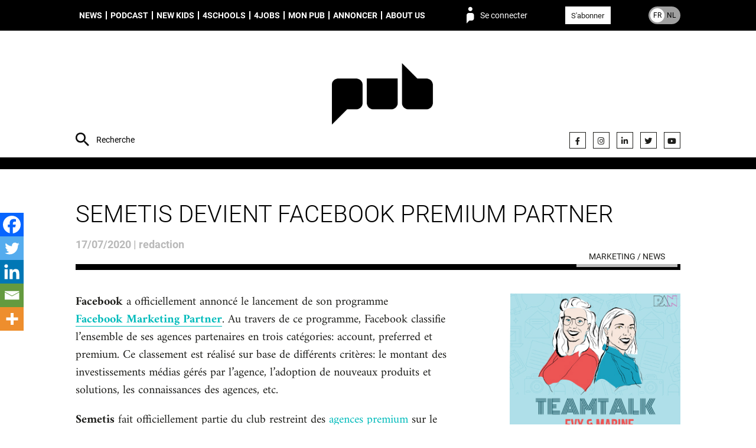

--- FILE ---
content_type: text/html; charset=UTF-8
request_url: https://pub.be/fr/semetis-devient-facebook-premium-partner/
body_size: 12345
content:
<!DOCTYPE html><html lang="fr_FR"><head><meta charset="UTF-8"><meta name="description" content="People unified around brands"><meta http-equiv="Content-Type" content="text/html; charset=UTF-8"><meta http-equiv="X-UA-Compatible" content="IE=edge"><meta name="viewport" content="width=device-width, initial-scale=1.0"><meta name='robots' content='index, follow, max-image-preview:large, max-snippet:-1, max-video-preview:-1' />
<link rel="alternate" href="https://pub.be/fr/semetis-devient-facebook-premium-partner/" hreflang="fr" />
<link rel="alternate" href="https://pub.be/nl/semetis-wordt-facebook-premium-partner/" hreflang="nl" />

	
	<style type='text/css'></style><link type="text/css" media="all" href="https://pub.be/wp-content/cache/wmac/css/wmac_a4e9a8a7dfea21a9179d4c6bddf65051.css" rel="stylesheet" /><link type="text/css" media="only screen and (max-width: 768px)" href="https://pub.be/wp-content/cache/wmac/css/wmac_061df565f5739880287c4a2219415407.css" rel="stylesheet" /><title>Semetis devient Facebook Premium Partner - PUB</title>
	<link rel="canonical" href="https://pub.be/fr/semetis-devient-facebook-premium-partner/" />
	<meta property="og:locale" content="fr_FR" />
	<meta property="og:locale:alternate" content="nl_NL" />
	<meta property="og:type" content="article" />
	<meta property="og:title" content="Semetis devient Facebook Premium Partner - PUB" />
	<meta property="og:description" content="Facebook a officiellement annoncé le lancement de son programme Facebook Marketing Partner. Au [&hellip;]" />
	<meta property="og:url" content="https://pub.be/fr/semetis-devient-facebook-premium-partner/" />
	<meta property="og:site_name" content="PUB" />
	<meta property="article:published_time" content="2020-07-17T02:45:01+00:00" />
	<meta property="article:modified_time" content="2020-07-17T08:41:35+00:00" />
	<meta property="og:image" content="https://s3.eu-west-3.amazonaws.com/pub.be/2020/06/18/marketing.jpg" />
	<meta property="og:image:width" content="5472" />
	<meta property="og:image:height" content="3648" />
	<meta property="og:image:type" content="image/jpeg" />
	<meta name="author" content="redaction" />
	<meta name="twitter:card" content="summary_large_image" />
	<meta name="twitter:label1" content="Écrit par" />
	<meta name="twitter:data1" content="redaction" />
	<meta name="twitter:label2" content="Durée de lecture estimée" />
	<meta name="twitter:data2" content="1 minute" />
	<script type="application/ld+json" class="yoast-schema-graph">{"@context":"https://schema.org","@graph":[{"@type":"Article","@id":"https://pub.be/fr/semetis-devient-facebook-premium-partner/#article","isPartOf":{"@id":"https://pub.be/fr/semetis-devient-facebook-premium-partner/"},"author":{"name":"redaction","@id":"https://pub.be/fr/#/schema/person/1d4747ca4b6c91904cb36885b11651c8"},"headline":"Semetis devient Facebook Premium Partner","datePublished":"2020-07-17T02:45:01+00:00","dateModified":"2020-07-17T08:41:35+00:00","mainEntityOfPage":{"@id":"https://pub.be/fr/semetis-devient-facebook-premium-partner/"},"wordCount":256,"keywords":["marketing"],"articleSection":["Marketing","News"],"inLanguage":"fr-FR"},{"@type":"WebPage","@id":"https://pub.be/fr/semetis-devient-facebook-premium-partner/","url":"https://pub.be/fr/semetis-devient-facebook-premium-partner/","name":"Semetis devient Facebook Premium Partner - PUB","isPartOf":{"@id":"https://pub.be/fr/#website"},"datePublished":"2020-07-17T02:45:01+00:00","dateModified":"2020-07-17T08:41:35+00:00","author":{"@id":"https://pub.be/fr/#/schema/person/1d4747ca4b6c91904cb36885b11651c8"},"breadcrumb":{"@id":"https://pub.be/fr/semetis-devient-facebook-premium-partner/#breadcrumb"},"inLanguage":"fr-FR","potentialAction":[{"@type":"ReadAction","target":["https://pub.be/fr/semetis-devient-facebook-premium-partner/"]}]},{"@type":"BreadcrumbList","@id":"https://pub.be/fr/semetis-devient-facebook-premium-partner/#breadcrumb","itemListElement":[{"@type":"ListItem","position":1,"name":"Home","item":"https://pub.be/fr/"},{"@type":"ListItem","position":2,"name":"Semetis devient Facebook Premium Partner"}]},{"@type":"WebSite","@id":"https://pub.be/fr/#website","url":"https://pub.be/fr/","name":"PUB","description":"People unified around brands","potentialAction":[{"@type":"SearchAction","target":{"@type":"EntryPoint","urlTemplate":"https://pub.be/fr/?s={search_term_string}"},"query-input":{"@type":"PropertyValueSpecification","valueRequired":true,"valueName":"search_term_string"}}],"inLanguage":"fr-FR"},{"@type":"Person","@id":"https://pub.be/fr/#/schema/person/1d4747ca4b6c91904cb36885b11651c8","name":"redaction","url":"https://pub.be"}]}</script>
	


<link rel="alternate" type="application/rss+xml" title="PUB &raquo; Flux" href="https://pub.be/fr/feed/" />
<style id='wp-img-auto-sizes-contain-inline-css' type='text/css'>
img:is([sizes=auto i],[sizes^="auto," i]){contain-intrinsic-size:3000px 1500px}
/*# sourceURL=wp-img-auto-sizes-contain-inline-css */
</style>
<style id='classic-theme-styles-inline-css' type='text/css'>
/*! This file is auto-generated */
.wp-block-button__link{color:#fff;background-color:#32373c;border-radius:9999px;box-shadow:none;text-decoration:none;padding:calc(.667em + 2px) calc(1.333em + 2px);font-size:1.125em}.wp-block-file__button{background:#32373c;color:#fff;text-decoration:none}
/*# sourceURL=/wp-includes/css/classic-themes.min.css */
</style>







<style id='woocommerce-inline-inline-css' type='text/css'>
.woocommerce form .form-row .required { visibility: visible; }
/*# sourceURL=woocommerce-inline-inline-css */
</style>



<style id='heateor_sss_frontend_css-inline-css' type='text/css'>
.heateor_sss_button_instagram span.heateor_sss_svg,a.heateor_sss_instagram span.heateor_sss_svg{background:radial-gradient(circle at 30% 107%,#fdf497 0,#fdf497 5%,#fd5949 45%,#d6249f 60%,#285aeb 90%)}.heateor_sss_horizontal_sharing .heateor_sss_svg,.heateor_sss_standard_follow_icons_container .heateor_sss_svg{color:#fff;border-width:0px;border-style:solid;border-color:transparent}.heateor_sss_horizontal_sharing .heateorSssTCBackground{color:#666}.heateor_sss_horizontal_sharing span.heateor_sss_svg:hover,.heateor_sss_standard_follow_icons_container span.heateor_sss_svg:hover{border-color:transparent;}.heateor_sss_vertical_sharing span.heateor_sss_svg,.heateor_sss_floating_follow_icons_container span.heateor_sss_svg{color:#fff;border-width:0px;border-style:solid;border-color:transparent;}.heateor_sss_vertical_sharing .heateorSssTCBackground{color:#666;}.heateor_sss_vertical_sharing span.heateor_sss_svg:hover,.heateor_sss_floating_follow_icons_container span.heateor_sss_svg:hover{border-color:transparent;}@media screen and (max-width:783px) {.heateor_sss_vertical_sharing{display:none!important}}div.heateor_sss_mobile_footer{display:none;}@media screen and (max-width:783px){div.heateor_sss_bottom_sharing .heateorSssTCBackground{background-color:white}div.heateor_sss_bottom_sharing{width:100%!important;left:0!important;}div.heateor_sss_bottom_sharing a{width:20% !important;}div.heateor_sss_bottom_sharing .heateor_sss_svg{width: 100% !important;}div.heateor_sss_bottom_sharing div.heateorSssTotalShareCount{font-size:1em!important;line-height:28px!important}div.heateor_sss_bottom_sharing div.heateorSssTotalShareText{font-size:.7em!important;line-height:0px!important}div.heateor_sss_mobile_footer{display:block;height:40px;}.heateor_sss_bottom_sharing{padding:0!important;display:block!important;width:auto!important;bottom:-2px!important;top: auto!important;}.heateor_sss_bottom_sharing .heateor_sss_square_count{line-height:inherit;}.heateor_sss_bottom_sharing .heateorSssSharingArrow{display:none;}.heateor_sss_bottom_sharing .heateorSssTCBackground{margin-right:1.1em!important}}div.heateorSssSharingArrow{display:none}
/*# sourceURL=heateor_sss_frontend_css-inline-css */
</style>
<script type="text/javascript" src="https://pub.be/wp-content/plugins/hungryminds-cookies/tarteaucitron.js?ver=1590568171" id="hmcookies__js-js"></script>
<script type="text/javascript" id="hmcookies__js-js-after">
/* <![CDATA[ */
    tarteaucitron.init({
            /* Automatically open the panel with the hashtag */
            "hashtag": "#cookies-management",

            /* Cookie name */
            "cookieName": "cookie-notice",

            /* disabling the auto consent feature on navigation? */
            "highPrivacy": 1,

            /* display the "Accept all" call-to-action */
            "AcceptAllCta": true,

            /* the big banner should be on "top" or "bottom"? */
            "orientation": "top",

            /* Display a message if an adblocker is detected */
            "adblocker": false,

            /* show the small banner on bottom right? */
            "showAlertSmall": false,

            /* Display the list of cookies installed ? */
            "cookieslist": true,

            /* remove the credit link? */
            "removeCredit": true,

            /* disable the "more info" link to https://opt-out.ferank.eu/fr/service/.. */
            "moreInfoLink": false,

            /* Deny everything if DNT is on */
            "handleBrowserDNTRequest": false,

            /* Add a link to the private policy page defined in WordPress */
            "privacyUrl": "https://pub.be/fr/politique-de-confidentialite/"

            //"cookieDomain": ".example.com" /* Domain name on which the cookie for the subdomains will be placed * /
        });

        /* supported: fr, en, de, es, it, pt, pl, ru */
        var tarteaucitronForceLanguage = document.documentElement.lang.substr(0, 2);
//# sourceURL=hmcookies__js-js-after
/* ]]> */
</script>
<script type="text/javascript" src="https://pub.be/wp-includes/js/jquery/jquery.js" id="jquery-js"></script>
<script type="text/javascript" src="https://pub.be/wp-content/plugins/woocommerce/assets/js/jquery-blockui/jquery.blockUI.min.js?ver=2.7.0-wc.10.4.3" id="wc-jquery-blockui-js" defer="defer" data-wp-strategy="defer"></script>
<script type="text/javascript" src="https://pub.be/wp-content/plugins/woocommerce/assets/js/js-cookie/js.cookie.min.js?ver=2.1.4-wc.10.4.3" id="wc-js-cookie-js" defer="defer" data-wp-strategy="defer"></script>
<script type="text/javascript" id="woocommerce-js-extra">
/* <![CDATA[ */
var woocommerce_params = {"ajax_url":"/wp-admin/admin-ajax.php","wc_ajax_url":"/fr/?wc-ajax=%%endpoint%%","i18n_password_show":"Afficher le mot de passe","i18n_password_hide":"Masquer le mot de passe"};
//# sourceURL=woocommerce-js-extra
/* ]]> */
</script>
<script type="text/javascript" src="https://pub.be/wp-content/plugins/woocommerce/assets/js/frontend/woocommerce.min.js?ver=10.4.3" id="woocommerce-js" defer="defer" data-wp-strategy="defer"></script>
<script>     
	(function (c, s, q, u, a, r, e) {         
		c.hj=c.hj||function(){(c.hj.q=c.hj.q||[]).push(arguments)};         
		c._hjSettings = { hjid: a };         
		r = s.getElementsByTagName('head')[0];         
		e = s.createElement('script');         
		e.async = true;         
		e.src = q + c._hjSettings.hjid + u;         
		r.appendChild(e);     
	})(window, document, 'https://static.hj.contentsquare.net/c/csq-', '.js', 5348793); 
</script>

<script type="text/javascript">
(function(){
  function loadOwnpageScript(e){var t="https://script.ownpage.fr/v1/",a=document.createElement("script"),n=document.getElementsByTagName("script")[0];a.type="text/javascript",a.defer=1,a.async=1,a.src=t+"ownpage.js",a.onload=e,a.readyState?a.onreadystatechange=function(){("loaded"==a.readyState||"complete"==a.readyState)&&(a.onreadystatechange=null,e&&"function"==typeof e&&e())}:a.onload=function(){e&&"function"==typeof e&&e()},n.parentNode.insertBefore(a,n)}

  loadOwnpageScript(function () {
     var USER_ID = ""; // TODO: set to known user ID (if logged in) or leave empty
     Ownpage.trackPage("fc9aca4840464469a87a9a077bced06f", USER_ID);
  });
})();
</script>
	<noscript><style>.woocommerce-product-gallery{ opacity: 1 !important; }</style></noscript>
	<link rel="icon" href="https://s3.eu-west-3.amazonaws.com/pub.be/2019/07/cropped-favicon-32x32.png" sizes="32x32" />
<link rel="icon" href="https://s3.eu-west-3.amazonaws.com/pub.be/2019/07/cropped-favicon-192x192.png" sizes="192x192" />
<link rel="apple-touch-icon" href="https://s3.eu-west-3.amazonaws.com/pub.be/2019/07/cropped-favicon-180x180.png" />
<meta name="msapplication-TileImage" content="https://s3.eu-west-3.amazonaws.com/pub.be/2019/07/cropped-favicon-270x270.png" />
<style id="sccss">.monbouton{
	text-decoration:none !important;
}</style>
<script async src="https://www.googletagmanager.com/gtag/js?id=G-M6V3P4F946"></script>
    <script>
    window.dataLayer = window.dataLayer || [];
    function gtag(){dataLayer.push(arguments);}
    gtag('js', new Date());
    gtag('config', 'G-M6V3P4F946');
</script>
<style id='global-styles-inline-css' type='text/css'>
:root{--wp--preset--aspect-ratio--square: 1;--wp--preset--aspect-ratio--4-3: 4/3;--wp--preset--aspect-ratio--3-4: 3/4;--wp--preset--aspect-ratio--3-2: 3/2;--wp--preset--aspect-ratio--2-3: 2/3;--wp--preset--aspect-ratio--16-9: 16/9;--wp--preset--aspect-ratio--9-16: 9/16;--wp--preset--color--black: #000000;--wp--preset--color--cyan-bluish-gray: #abb8c3;--wp--preset--color--white: #ffffff;--wp--preset--color--pale-pink: #f78da7;--wp--preset--color--vivid-red: #cf2e2e;--wp--preset--color--luminous-vivid-orange: #ff6900;--wp--preset--color--luminous-vivid-amber: #fcb900;--wp--preset--color--light-green-cyan: #7bdcb5;--wp--preset--color--vivid-green-cyan: #00d084;--wp--preset--color--pale-cyan-blue: #8ed1fc;--wp--preset--color--vivid-cyan-blue: #0693e3;--wp--preset--color--vivid-purple: #9b51e0;--wp--preset--gradient--vivid-cyan-blue-to-vivid-purple: linear-gradient(135deg,rgb(6,147,227) 0%,rgb(155,81,224) 100%);--wp--preset--gradient--light-green-cyan-to-vivid-green-cyan: linear-gradient(135deg,rgb(122,220,180) 0%,rgb(0,208,130) 100%);--wp--preset--gradient--luminous-vivid-amber-to-luminous-vivid-orange: linear-gradient(135deg,rgb(252,185,0) 0%,rgb(255,105,0) 100%);--wp--preset--gradient--luminous-vivid-orange-to-vivid-red: linear-gradient(135deg,rgb(255,105,0) 0%,rgb(207,46,46) 100%);--wp--preset--gradient--very-light-gray-to-cyan-bluish-gray: linear-gradient(135deg,rgb(238,238,238) 0%,rgb(169,184,195) 100%);--wp--preset--gradient--cool-to-warm-spectrum: linear-gradient(135deg,rgb(74,234,220) 0%,rgb(151,120,209) 20%,rgb(207,42,186) 40%,rgb(238,44,130) 60%,rgb(251,105,98) 80%,rgb(254,248,76) 100%);--wp--preset--gradient--blush-light-purple: linear-gradient(135deg,rgb(255,206,236) 0%,rgb(152,150,240) 100%);--wp--preset--gradient--blush-bordeaux: linear-gradient(135deg,rgb(254,205,165) 0%,rgb(254,45,45) 50%,rgb(107,0,62) 100%);--wp--preset--gradient--luminous-dusk: linear-gradient(135deg,rgb(255,203,112) 0%,rgb(199,81,192) 50%,rgb(65,88,208) 100%);--wp--preset--gradient--pale-ocean: linear-gradient(135deg,rgb(255,245,203) 0%,rgb(182,227,212) 50%,rgb(51,167,181) 100%);--wp--preset--gradient--electric-grass: linear-gradient(135deg,rgb(202,248,128) 0%,rgb(113,206,126) 100%);--wp--preset--gradient--midnight: linear-gradient(135deg,rgb(2,3,129) 0%,rgb(40,116,252) 100%);--wp--preset--font-size--small: 13px;--wp--preset--font-size--medium: 20px;--wp--preset--font-size--large: 36px;--wp--preset--font-size--x-large: 42px;--wp--preset--spacing--20: 0.44rem;--wp--preset--spacing--30: 0.67rem;--wp--preset--spacing--40: 1rem;--wp--preset--spacing--50: 1.5rem;--wp--preset--spacing--60: 2.25rem;--wp--preset--spacing--70: 3.38rem;--wp--preset--spacing--80: 5.06rem;--wp--preset--shadow--natural: 6px 6px 9px rgba(0, 0, 0, 0.2);--wp--preset--shadow--deep: 12px 12px 50px rgba(0, 0, 0, 0.4);--wp--preset--shadow--sharp: 6px 6px 0px rgba(0, 0, 0, 0.2);--wp--preset--shadow--outlined: 6px 6px 0px -3px rgb(255, 255, 255), 6px 6px rgb(0, 0, 0);--wp--preset--shadow--crisp: 6px 6px 0px rgb(0, 0, 0);}:where(.is-layout-flex){gap: 0.5em;}:where(.is-layout-grid){gap: 0.5em;}body .is-layout-flex{display: flex;}.is-layout-flex{flex-wrap: wrap;align-items: center;}.is-layout-flex > :is(*, div){margin: 0;}body .is-layout-grid{display: grid;}.is-layout-grid > :is(*, div){margin: 0;}:where(.wp-block-columns.is-layout-flex){gap: 2em;}:where(.wp-block-columns.is-layout-grid){gap: 2em;}:where(.wp-block-post-template.is-layout-flex){gap: 1.25em;}:where(.wp-block-post-template.is-layout-grid){gap: 1.25em;}.has-black-color{color: var(--wp--preset--color--black) !important;}.has-cyan-bluish-gray-color{color: var(--wp--preset--color--cyan-bluish-gray) !important;}.has-white-color{color: var(--wp--preset--color--white) !important;}.has-pale-pink-color{color: var(--wp--preset--color--pale-pink) !important;}.has-vivid-red-color{color: var(--wp--preset--color--vivid-red) !important;}.has-luminous-vivid-orange-color{color: var(--wp--preset--color--luminous-vivid-orange) !important;}.has-luminous-vivid-amber-color{color: var(--wp--preset--color--luminous-vivid-amber) !important;}.has-light-green-cyan-color{color: var(--wp--preset--color--light-green-cyan) !important;}.has-vivid-green-cyan-color{color: var(--wp--preset--color--vivid-green-cyan) !important;}.has-pale-cyan-blue-color{color: var(--wp--preset--color--pale-cyan-blue) !important;}.has-vivid-cyan-blue-color{color: var(--wp--preset--color--vivid-cyan-blue) !important;}.has-vivid-purple-color{color: var(--wp--preset--color--vivid-purple) !important;}.has-black-background-color{background-color: var(--wp--preset--color--black) !important;}.has-cyan-bluish-gray-background-color{background-color: var(--wp--preset--color--cyan-bluish-gray) !important;}.has-white-background-color{background-color: var(--wp--preset--color--white) !important;}.has-pale-pink-background-color{background-color: var(--wp--preset--color--pale-pink) !important;}.has-vivid-red-background-color{background-color: var(--wp--preset--color--vivid-red) !important;}.has-luminous-vivid-orange-background-color{background-color: var(--wp--preset--color--luminous-vivid-orange) !important;}.has-luminous-vivid-amber-background-color{background-color: var(--wp--preset--color--luminous-vivid-amber) !important;}.has-light-green-cyan-background-color{background-color: var(--wp--preset--color--light-green-cyan) !important;}.has-vivid-green-cyan-background-color{background-color: var(--wp--preset--color--vivid-green-cyan) !important;}.has-pale-cyan-blue-background-color{background-color: var(--wp--preset--color--pale-cyan-blue) !important;}.has-vivid-cyan-blue-background-color{background-color: var(--wp--preset--color--vivid-cyan-blue) !important;}.has-vivid-purple-background-color{background-color: var(--wp--preset--color--vivid-purple) !important;}.has-black-border-color{border-color: var(--wp--preset--color--black) !important;}.has-cyan-bluish-gray-border-color{border-color: var(--wp--preset--color--cyan-bluish-gray) !important;}.has-white-border-color{border-color: var(--wp--preset--color--white) !important;}.has-pale-pink-border-color{border-color: var(--wp--preset--color--pale-pink) !important;}.has-vivid-red-border-color{border-color: var(--wp--preset--color--vivid-red) !important;}.has-luminous-vivid-orange-border-color{border-color: var(--wp--preset--color--luminous-vivid-orange) !important;}.has-luminous-vivid-amber-border-color{border-color: var(--wp--preset--color--luminous-vivid-amber) !important;}.has-light-green-cyan-border-color{border-color: var(--wp--preset--color--light-green-cyan) !important;}.has-vivid-green-cyan-border-color{border-color: var(--wp--preset--color--vivid-green-cyan) !important;}.has-pale-cyan-blue-border-color{border-color: var(--wp--preset--color--pale-cyan-blue) !important;}.has-vivid-cyan-blue-border-color{border-color: var(--wp--preset--color--vivid-cyan-blue) !important;}.has-vivid-purple-border-color{border-color: var(--wp--preset--color--vivid-purple) !important;}.has-vivid-cyan-blue-to-vivid-purple-gradient-background{background: var(--wp--preset--gradient--vivid-cyan-blue-to-vivid-purple) !important;}.has-light-green-cyan-to-vivid-green-cyan-gradient-background{background: var(--wp--preset--gradient--light-green-cyan-to-vivid-green-cyan) !important;}.has-luminous-vivid-amber-to-luminous-vivid-orange-gradient-background{background: var(--wp--preset--gradient--luminous-vivid-amber-to-luminous-vivid-orange) !important;}.has-luminous-vivid-orange-to-vivid-red-gradient-background{background: var(--wp--preset--gradient--luminous-vivid-orange-to-vivid-red) !important;}.has-very-light-gray-to-cyan-bluish-gray-gradient-background{background: var(--wp--preset--gradient--very-light-gray-to-cyan-bluish-gray) !important;}.has-cool-to-warm-spectrum-gradient-background{background: var(--wp--preset--gradient--cool-to-warm-spectrum) !important;}.has-blush-light-purple-gradient-background{background: var(--wp--preset--gradient--blush-light-purple) !important;}.has-blush-bordeaux-gradient-background{background: var(--wp--preset--gradient--blush-bordeaux) !important;}.has-luminous-dusk-gradient-background{background: var(--wp--preset--gradient--luminous-dusk) !important;}.has-pale-ocean-gradient-background{background: var(--wp--preset--gradient--pale-ocean) !important;}.has-electric-grass-gradient-background{background: var(--wp--preset--gradient--electric-grass) !important;}.has-midnight-gradient-background{background: var(--wp--preset--gradient--midnight) !important;}.has-small-font-size{font-size: var(--wp--preset--font-size--small) !important;}.has-medium-font-size{font-size: var(--wp--preset--font-size--medium) !important;}.has-large-font-size{font-size: var(--wp--preset--font-size--large) !important;}.has-x-large-font-size{font-size: var(--wp--preset--font-size--x-large) !important;}
/*# sourceURL=global-styles-inline-css */
</style>

<link rel='stylesheet' id='font-awesome-css' href='https://use.fontawesome.com/releases/v5.15.4/css/all.css?ver=7578c50c403dd5f3113eee8506ab0011' type='text/css' media='all' />
</head><body class="wp-singular post-template-default single single-post postid-225341 single-format-standard wp-theme-syltaen theme-syltaen woocommerce-no-js is-unlogged" style=""><div class="site"><nav class="site-menu" role="navigation"><div class="container"><ul class="menu site-menu__menu"><li class="menu__item menu__item--type-taxonomy menu__item--object-category current-post-ancestor current-menu-parent current-post-parent menu__item--232"><a class="menu__link " href="https://pub.be/fr/articles/?cat=news-fr">News</a></li>
<li class="menu__item menu__item--type-taxonomy menu__item--object-category menu__item--274612"><a class="menu__link " href="https://pub.be/fr/articles/?cat=podcast-fr">Podcast</a></li>
<li class="menu__item menu__item--type-taxonomy menu__item--object-category menu__item--301766"><a class="menu__link " href="https://pub.be/fr/articles/?cat=new-kids-in-town-fr">New Kids</a></li>
<li class="menu__item menu__item--type-post_type menu__item--object-page menu__item--309032"><a class="menu__link " href="https://pub.be/fr/4schools-fr/">4schools</a></li>
<li class="menu__item menu__item--type-post_type menu__item--object-page menu__item--246"><a class="menu__link " href="https://pub.be/fr/jobs/">4Jobs</a></li>
<li class="menu__item menu__item--type-post_type menu__item--object-page menu__item--has-children menu__item--519"><a class="menu__link " href="https://pub.be/fr/mon-pub/">Mon PUB</a>
<ul class="menu__sub">
	<li class="menu__item menu__item--type-custom menu__item--object-custom menu__item--380470"><a class="menu__link " href="https://airpub.be/fr/index.html"><span style="color:#dea494;">AirPub</span></a></li>
</ul>
</li>
<li class="menu__item menu__item--type-post_type menu__item--object-page menu__item--245"><a class="menu__link " href="https://pub.be/fr/annoncer/">Annoncer</a></li>
<li class="menu__item menu__item--type-post_type menu__item--object-page menu__item--has-children menu__item--247"><a class="menu__link " href="https://pub.be/fr/about-pub/">About us</a>
<ul class="menu__sub">
	<li class="menu__item menu__item--type-post_type menu__item--object-page menu__item--248"><a class="menu__link " href="https://pub.be/fr/contact/">Contact</a></li>
</ul>
</li>
</ul><span class="site-menu__login" data-action="login">Se connecter</span><div class="site-menu__subscribe"><a class="button button--white color-text color-hover-white" href="https://pub.be/abonnement/">S'abonner</a></div><a class="site-menu__lang site-menu__lang--fr" href="https://pub.be/nl/semetis-wordt-facebook-premium-partner/"><span class="site-menu__lang__item site-menu__lang__item--fr">FR</span><span class="site-menu__lang__item site-menu__lang__item--nl">NL</span></a><form class="site-menu__search" action="https://pub.be"><input class="site-menu__search__input site-header__search__input" name="s" type="text" placeholder="Recherche" value="" required="required"></form></div></nav><header class="site-header"><div class="container"><form class="site-header__search" action="https://pub.be"><input class="site-header__search__input" name="s" type="text" placeholder="Recherche" value="" required="required"></form><div class="site-header__brand"><a class="site-header__brand__logo" href="https://pub.be/fr" rel="home" title="PUB" style="background-image: url(https://s3.eu-west-3.amazonaws.com/pub.be/2023/11/27/logo-header-PUB.png)"><img width="300" height="300" src="https://s3.eu-west-3.amazonaws.com/pub.be/2023/11/27/logo-header-PUB.png" class="attachment-full size-full" alt="" decoding="async" loading="lazy" srcset="https://s3.eu-west-3.amazonaws.com/pub.be/2023/11/27/logo-header-PUB-150x150.png 150w, https://s3.eu-west-3.amazonaws.com/pub.be/2023/11/27/logo-header-PUB-100x100.png 100w, https://s3.eu-west-3.amazonaws.com/pub.be/2023/11/27/logo-header-PUB.png 300w" sizes="auto, (max-width: 300px) 100vw, 300px" /></a><form class="site-header__brand__login loginform" method="post" action="https://pub.be/wp-login.php"><div class="loginform__row"><fieldset class="loginform__fields"><input class="loginform__field" type="text" name="log" required="required" placeholder="LOGIN"><input class="loginform__field" type="password" name="pwd" required="required" placeholder="MOT DE PASSE"></fieldset><input class="loginform__submit" type="submit" name="wp-submit" value="Ok!"><input type="hidden" name="redirect_to" value="https://pub.be/fr/semetis-devient-facebook-premium-partner/"><input type="hidden" name="rememberme" id="rememberme" value="forever"></div><div class="loginform__row loginform__actions"><a class="link loginform__action" href="https://pub.be/fr/mon-compte/lost-password/">Mot de passe oublié ?</a><a class="link loginform__action" href="https://pub.be/abonnement/">Pas encore abonné ?</a></div></form></div><ul class="site-header__social social social--header"><li class="social__item"><a class="social__link" href="https://www.facebook.com/PUB.Belgium" target="_blank" title="Facebook"><i class="fab fa-facebook-f" aria-hidden="true"></i></a></li><li class="social__item"><a class="social__link" href="https://www.instagram.com/pubmagazine/" target="_blank" title="Instagram"><i class="fab fa-instagram" aria-hidden="true"></i></a></li><li class="social__item"><a class="social__link" href="https://www.linkedin.com/company/10829206/" target="" title=""><i class="fab fa-linkedin-in" aria-hidden="true"></i></a></li><li class="social__item"><a class="social__link" href="https://twitter.com/pubfr" target="_blank" title="Twitter"><i class="fab fa-twitter" aria-hidden="true"></i></a></li><li class="social__item"><a class="social__link" href="https://www.youtube.com/channel/UC_yIPIElbfj8g-9rWVIE3lw" target="_blank" title="YouTube"><i class="fab fa-youtube" aria-hidden="true"></i></a></li></ul></div></header><main class="site-main" role="main"><section class="site-section ms-padding-top ms-padding-bottom bg-white"><div class="container"><h1 class="single__title">Semetis devient Facebook Premium Partner</h1><time class="single__date">17/07/2020&nbsp;|&nbsp;redaction</time><div class="single__thumb"><p class="single__thumb__tags">Marketing / News</p></div></div><div class="container"><div class="row  flex-row--responsive-sm flex-row--spacing-ms"><div class="gr" style="flex: 7;"><div class="single__content font-serif-regular"><p><strong>Facebook</strong> a officiellement annoncé le lancement de son programme <a target='_blank' href="https://www.facebook.com/fmp/agencies"><strong>Facebook Marketing Partner</strong></a>. Au travers de ce programme, Facebook classifie l’ensemble de ses agences partenaires en trois catégories: account, preferred et premium. Ce classement est réalisé sur base de différents critères: le montant des investissements médias gérés par l’agence, l’adoption de nouveaux produits et solutions, les connaissances des agences, etc. </p>
<p><strong>Semetis</strong> fait officiellement partie du club restreint des <a target='_blank' href="https://www.facebook.com/business/partner-directory/details?id=746879186068184">agences premium</a> sur le marché Benelux : "<em>C’est une excellente nouvelle et une très belle reconnaissance pour le travail et les ressources que nous avons investi pour développer notre expertise sur le réseau social. </em><i>Facebook est un acteur clé avec une vision forte. Au fil des années, ils ont été capable de faire continuellement évoluer leurs produits et services. Nous sommes impatients de continuer à développer ce partenariat et des projets forts qui supportent le business de nos clients</i>” comme l’explique <strong>Julien De Visscher,</strong> le Directeur Business de Semetis. </p>
<p>Ce programme est une étape importante pour Facebook qui veut: “<i>accorder une grande importance à leurs partenariats avec les agences et continuons d’investir dans des outils et des ressources afin de les aider à développer votre entreprise. Le programme des partenaires marketing Facebook pour les agences vous offre une assistance avancée, ainsi que des outils et des ressources spécifiques pour vous aider à accélérer la réussite de vos clients sur l’ensemble des plates-formes Facebook.”</i></p>
<p>&nbsp;</p>
<div class='heateor_sss_sharing_container heateor_sss_vertical_sharing heateor_sss_bottom_sharing' style='width:44px;left: -10px;top: 350px;-webkit-box-shadow:none;box-shadow:none;' data-heateor-sss-href='https://pub.be/fr/semetis-devient-facebook-premium-partner/'><div class="heateor_sss_sharing_ul"><a aria-label="Facebook" class="heateor_sss_facebook" href="https://www.facebook.com/sharer/sharer.php?u=https%3A%2F%2Fpub.be%2Ffr%2Fsemetis-devient-facebook-premium-partner%2F" title="Facebook" rel="nofollow noopener" target="_blank" style="font-size:32px!important;box-shadow:none;display:inline-block;vertical-align:middle"><span class="heateor_sss_svg" style="background-color:#0765FE;width:40px;height:40px;margin:0;display:inline-block;opacity:1;float:left;font-size:32px;box-shadow:none;display:inline-block;font-size:16px;padding:0 4px;vertical-align:middle;background-repeat:repeat;overflow:hidden;padding:0;cursor:pointer;box-sizing:content-box"><svg style="display:block;" focusable="false" aria-hidden="true" xmlns="http://www.w3.org/2000/svg" width="100%" height="100%" viewBox="0 0 32 32"><path fill="#fff" d="M28 16c0-6.627-5.373-12-12-12S4 9.373 4 16c0 5.628 3.875 10.35 9.101 11.647v-7.98h-2.474V16H13.1v-1.58c0-4.085 1.849-5.978 5.859-5.978.76 0 2.072.15 2.608.298v3.325c-.283-.03-.775-.045-1.386-.045-1.967 0-2.728.745-2.728 2.683V16h3.92l-.673 3.667h-3.247v8.245C23.395 27.195 28 22.135 28 16Z"></path></svg></span></a><a aria-label="Twitter" class="heateor_sss_button_twitter" href="https://twitter.com/intent/tweet?text=Semetis%20devient%20Facebook%20Premium%20Partner&url=https%3A%2F%2Fpub.be%2Ffr%2Fsemetis-devient-facebook-premium-partner%2F" title="Twitter" rel="nofollow noopener" target="_blank" style="font-size:32px!important;box-shadow:none;display:inline-block;vertical-align:middle"><span class="heateor_sss_svg heateor_sss_s__default heateor_sss_s_twitter" style="background-color:#55acee;width:40px;height:40px;margin:0;display:inline-block;opacity:1;float:left;font-size:32px;box-shadow:none;display:inline-block;font-size:16px;padding:0 4px;vertical-align:middle;background-repeat:repeat;overflow:hidden;padding:0;cursor:pointer;box-sizing:content-box"><svg style="display:block;" focusable="false" aria-hidden="true" xmlns="http://www.w3.org/2000/svg" width="100%" height="100%" viewBox="-4 -4 39 39"><path d="M28 8.557a9.913 9.913 0 0 1-2.828.775 4.93 4.93 0 0 0 2.166-2.725 9.738 9.738 0 0 1-3.13 1.194 4.92 4.92 0 0 0-3.593-1.55 4.924 4.924 0 0 0-4.794 6.049c-4.09-.21-7.72-2.17-10.15-5.15a4.942 4.942 0 0 0-.665 2.477c0 1.71.87 3.214 2.19 4.1a4.968 4.968 0 0 1-2.23-.616v.06c0 2.39 1.7 4.38 3.952 4.83-.414.115-.85.174-1.297.174-.318 0-.626-.03-.928-.086a4.935 4.935 0 0 0 4.6 3.42 9.893 9.893 0 0 1-6.114 2.107c-.398 0-.79-.023-1.175-.068a13.953 13.953 0 0 0 7.55 2.213c9.056 0 14.01-7.507 14.01-14.013 0-.213-.005-.426-.015-.637.96-.695 1.795-1.56 2.455-2.55z" fill="#fff"></path></svg></span></a><a aria-label="Linkedin" class="heateor_sss_button_linkedin" href="https://www.linkedin.com/sharing/share-offsite/?url=https%3A%2F%2Fpub.be%2Ffr%2Fsemetis-devient-facebook-premium-partner%2F" title="Linkedin" rel="nofollow noopener" target="_blank" style="font-size:32px!important;box-shadow:none;display:inline-block;vertical-align:middle"><span class="heateor_sss_svg heateor_sss_s__default heateor_sss_s_linkedin" style="background-color:#0077b5;width:40px;height:40px;margin:0;display:inline-block;opacity:1;float:left;font-size:32px;box-shadow:none;display:inline-block;font-size:16px;padding:0 4px;vertical-align:middle;background-repeat:repeat;overflow:hidden;padding:0;cursor:pointer;box-sizing:content-box"><svg style="display:block;" focusable="false" aria-hidden="true" xmlns="http://www.w3.org/2000/svg" width="100%" height="100%" viewBox="0 0 32 32"><path d="M6.227 12.61h4.19v13.48h-4.19V12.61zm2.095-6.7a2.43 2.43 0 0 1 0 4.86c-1.344 0-2.428-1.09-2.428-2.43s1.084-2.43 2.428-2.43m4.72 6.7h4.02v1.84h.058c.56-1.058 1.927-2.176 3.965-2.176 4.238 0 5.02 2.792 5.02 6.42v7.395h-4.183v-6.56c0-1.564-.03-3.574-2.178-3.574-2.18 0-2.514 1.7-2.514 3.46v6.668h-4.187V12.61z" fill="#fff"></path></svg></span></a><a aria-label="Email" class="heateor_sss_email" href="https://pub.be/fr/semetis-devient-facebook-premium-partner/" onclick="event.preventDefault();window.open('mailto:?subject=' + decodeURIComponent('Semetis%20devient%20Facebook%20Premium%20Partner').replace('&', '%26') + '&body=https%3A%2F%2Fpub.be%2Ffr%2Fsemetis-devient-facebook-premium-partner%2F', '_blank')" title="Email" rel="noopener" style="font-size:32px!important;box-shadow:none;display:inline-block;vertical-align:middle"><span class="heateor_sss_svg" style="background-color:#649a3f;width:40px;height:40px;margin:0;display:inline-block;opacity:1;float:left;font-size:32px;box-shadow:none;display:inline-block;font-size:16px;padding:0 4px;vertical-align:middle;background-repeat:repeat;overflow:hidden;padding:0;cursor:pointer;box-sizing:content-box"><svg style="display:block;" focusable="false" aria-hidden="true" xmlns="http://www.w3.org/2000/svg" width="100%" height="100%" viewBox="-.75 -.5 36 36"><path d="M 5.5 11 h 23 v 1 l -11 6 l -11 -6 v -1 m 0 2 l 11 6 l 11 -6 v 11 h -22 v -11" stroke-width="1" fill="#fff"></path></svg></span></a><a class="heateor_sss_more" aria-label="More" title="More" rel="nofollow noopener" style="font-size: 32px!important;border:0;box-shadow:none;display:inline-block!important;font-size:16px;padding:0 4px;vertical-align: middle;display:inline;" href="https://pub.be/fr/semetis-devient-facebook-premium-partner/" onclick="event.preventDefault()"><span class="heateor_sss_svg" style="background-color:#ee8e2d;width:40px;height:40px;margin:0;display:inline-block!important;opacity:1;float:left;font-size:32px!important;box-shadow:none;display:inline-block;font-size:16px;padding:0 4px;vertical-align:middle;display:inline;background-repeat:repeat;overflow:hidden;padding:0;cursor:pointer;box-sizing:content-box;" onclick="heateorSssMoreSharingPopup(this, 'https://pub.be/fr/semetis-devient-facebook-premium-partner/', 'Semetis%20devient%20Facebook%20Premium%20Partner', '' )"><svg xmlns="http://www.w3.org/2000/svg" xmlns:xlink="http://www.w3.org/1999/xlink" viewBox="-.3 0 32 32" version="1.1" width="100%" height="100%" style="display:block;" xml:space="preserve"><g><path fill="#fff" d="M18 14V8h-4v6H8v4h6v6h4v-6h6v-4h-6z" fill-rule="evenodd"></path></g></svg></span></a></div><div class="heateorSssClear"></div></div></div></div><div class="gr" style="flex: 3;"><div class="adv-space show-md show-sm show-xs" data-id="274597" data-name="Teamtalk FR"><div class="adv-space__wrap"><a href="https://open.spotify.com/playlist/6xNLl6QKzC1rGdbLt9n5by?si=e390a87673724dad" target="_blank"><img width="300" height="250" src="https://s3.eu-west-3.amazonaws.com/pub.be/2021/11/09/IMU-TeamTalk.jpg" class="attachment-full size-full" alt="" decoding="async" loading="lazy" /></a></div></div></div></div></div><div class="container"></div><div class="container"><div class="row  flex-row--responsive-sm flex-row--spacing-xs"><div class="gr" style=""><a class="insert insert--link button__parent bg-primary sm-padding" href="https://pub.be/fr/newsletter-inscription/" target="" title=""><div class="insert__wrap"><div class="insert__content"><div class="flex-row flex-align-center">
<p><img loading="lazy" decoding="async" class="alignnone size-full wp-image-471" src="https://s3.eu-west-3.amazonaws.com/pub.be/2019/08/pubnews.png" alt="" width="91" height="83" /></p>
<div class="sm-padding-left">
<p class="h3 no-margin"><span class="color-white">Ce sujet vous a plu ?</span></p>
<p class="no-margin-bottom xs-margin-top" style="font-size: 22px;"><span class="color-white">Découvrez d’autres articles</span><br />
<span class="color-white">dans notre PUBNews !</span></p>
</div>
</div>
</div></div></a></div><div class="gr" style=""><div class="adv-space show-md show-sm show-xs" data-id="311261" data-name="IMU PUB4school"><div class="adv-space__wrap"><a href="https://pub.us6.list-manage.com/subscribe?u=7ac5f4a7e3116406639434403&amp;id=90e10d7cab" target="_blank"><img width="700" height="583" src="https://s3.eu-west-3.amazonaws.com/pub.be/2024/05/21/01-pub-4schools-banner-carre-rose-avr24.jpg" class="attachment-full size-full" alt="" decoding="async" loading="lazy" srcset="https://s3.eu-west-3.amazonaws.com/pub.be/2024/05/21/01-pub-4schools-banner-carre-rose-avr24-300x250.jpg 300w, https://s3.eu-west-3.amazonaws.com/pub.be/2024/05/21/01-pub-4schools-banner-carre-rose-avr24-600x500.jpg 600w, https://s3.eu-west-3.amazonaws.com/pub.be/2024/05/21/01-pub-4schools-banner-carre-rose-avr24.jpg 700w" sizes="auto, (max-width: 700px) 100vw, 700px" /></a></div></div></div></div></div><div class="container"></div></section><section class="site-section sm-padding-top sm-padding-bottom bg-white"><div class="container"><div class="archive archive--jobs"><nav class="archive__nav"><h2 class="h1 archive__nav__title">Jobs</h2></nav><ul class="archive__list archive__list--preview "><li class="archive__item"><a class="card card--job button__parent" href="https://pub.be/fr/job/digital-advertising-lead-so-buzzy/"><div class="card__visual" style="background-image: url(https://s3.eu-west-3.amazonaws.com/pub.be/2026/01/14/logo-so-buzzy.jpg)"><img width="500" height="500" src="https://s3.eu-west-3.amazonaws.com/pub.be/2026/01/14/logo-so-buzzy.jpg" class="attachment-500x0 size-500x0 wp-post-image" alt="" decoding="async" loading="lazy" srcset="https://s3.eu-west-3.amazonaws.com/pub.be/2026/01/14/1FigjNVt-logo-so-buzzy-300x300.jpg 300w, https://s3.eu-west-3.amazonaws.com/pub.be/2026/01/14/logo-so-buzzy-150x150.jpg 150w, https://s3.eu-west-3.amazonaws.com/pub.be/2026/01/14/logo-so-buzzy-100x100.jpg 100w, https://s3.eu-west-3.amazonaws.com/pub.be/2026/01/14/logo-so-buzzy.jpg 500w" sizes="auto, (max-width: 500px) 100vw, 500px" /></div><div class="card__content"><h3 class="h4 card__title">Digital Advertising Lead - So Buzzy</h3><p class="card__excerpt font-serif-regular">En tant que Digital Advertising Lead chez So Buzzy, vous adoptez un rôle [&hellip;]</p><span class="card__more button button--primary is-reversed">READ MORE</span></div></a></li><li class="archive__item"><a class="card card--job button__parent" href="https://pub.be/fr/job/content-creator-the-crew/"><div class="card__visual" style="background-image: url(https://s3.eu-west-3.amazonaws.com/pub.be/2025/10/15/Logo-TC_rgb-600x600.jpg)"><img width="500" height="500" src="https://s3.eu-west-3.amazonaws.com/pub.be/2025/10/15/Logo-TC_rgb-600x600.jpg" class="attachment-500x0 size-500x0 wp-post-image" alt="" decoding="async" loading="lazy" srcset="https://s3.eu-west-3.amazonaws.com/pub.be/2025/10/15/T6RRrqi4-Logo-TC_rgb-300x300.jpg 300w, https://s3.eu-west-3.amazonaws.com/pub.be/2025/10/15/Logo-TC_rgb-1024x1024.jpg 1024w, https://s3.eu-west-3.amazonaws.com/pub.be/2025/10/15/Logo-TC_rgb-150x150.jpg 150w, https://s3.eu-west-3.amazonaws.com/pub.be/2025/10/15/Logo-TC_rgb-768x768.jpg 768w, https://s3.eu-west-3.amazonaws.com/pub.be/2025/10/15/Logo-TC_rgb-1536x1536.jpg 1536w, https://s3.eu-west-3.amazonaws.com/pub.be/2025/10/15/Logo-TC_rgb-2048x2048.jpg 2048w, https://s3.eu-west-3.amazonaws.com/pub.be/2025/10/15/Logo-TC_rgb-600x600.jpg 600w, https://s3.eu-west-3.amazonaws.com/pub.be/2025/10/15/Logo-TC_rgb-100x100.jpg 100w" sizes="auto, (max-width: 500px) 100vw, 500px" /></div><div class="card__content"><h3 class="h4 card__title">CONTENT CREATOR - THE CREW</h3><p class="card__excerpt font-serif-regular">About The Crew The Crew is a boutique creative agency based in Brussels. [&hellip;]</p><span class="card__more button button--primary is-reversed">READ MORE</span></div></a></li><li class="archive__item"><a class="card card--job button__parent" href="https://pub.be/fr/job/responsable-du-developpement-commercial-et-marketing-h-f-reseau-des-medias-de-proximite/"><div class="card__visual" style="background-image: url(https://s3.eu-west-3.amazonaws.com/pub.be/2025/05/07/logo-RMP-job-mai-25.jpg)"><img width="500" height="500" src="https://s3.eu-west-3.amazonaws.com/pub.be/2025/05/07/logo-RMP-job-mai-25.jpg" class="attachment-500x0 size-500x0 wp-post-image" alt="" decoding="async" loading="lazy" srcset="https://s3.eu-west-3.amazonaws.com/pub.be/2025/05/07/u8F7SgPv-logo-RMP-job-mai-25-300x300.jpg 300w, https://s3.eu-west-3.amazonaws.com/pub.be/2025/05/07/logo-RMP-job-mai-25-150x150.jpg 150w, https://s3.eu-west-3.amazonaws.com/pub.be/2025/05/07/logo-RMP-job-mai-25-100x100.jpg 100w, https://s3.eu-west-3.amazonaws.com/pub.be/2025/05/07/logo-RMP-job-mai-25.jpg 500w" sizes="auto, (max-width: 500px) 100vw, 500px" /></div><div class="card__content"><h3 class="h4 card__title">Responsable du développement commercial et marketing H/F - Réseau des Médias de proximité</h3><p class="card__excerpt font-serif-regular">APPEL A CANDIDATURES Le Réseau des Médias de proximité recrute un.e « Responsable [&hellip;]</p><span class="card__more button button--primary is-reversed">READ MORE</span></div></a></li><li class="archive__item"><a class="card card--job button__parent" href="https://pub.be/fr/job/https-walkie-talkie-be-careers-corporate-pr-account-manager/"><div class="card__visual" style="background-image: url(https://s3.eu-west-3.amazonaws.com/pub.be/2024/11/05/logo-walkie-talkie-1.png)"><img width="300" height="300" src="https://s3.eu-west-3.amazonaws.com/pub.be/2024/11/05/logo-walkie-talkie-1.png" class="attachment-500x0 size-500x0 wp-post-image" alt="" decoding="async" loading="lazy" srcset="https://s3.eu-west-3.amazonaws.com/pub.be/2024/11/05/logo-walkie-talkie-1-150x150.png 150w, https://s3.eu-west-3.amazonaws.com/pub.be/2024/11/05/logo-walkie-talkie-1-100x100.png 100w, https://s3.eu-west-3.amazonaws.com/pub.be/2024/11/05/logo-walkie-talkie-1.png 300w" sizes="auto, (max-width: 300px) 100vw, 300px" /></div><div class="card__content"><h3 class="h4 card__title">Corporate PR Account Manager Walkie Talkie</h3><p class="card__excerpt font-serif-regular">WALKIE TALKIE IS ON THE LOOKOUT FOR A CORPORATE PR ACCOUNT MANAGER WALKIE [&hellip;]</p><span class="card__more button button--primary is-reversed">READ MORE</span></div></a></li></ul><nav class="archive__nav archive__nav--footer"><a class="button archive__nav__more" href="https://pub.be/fr/jobs/" target=""></a></nav></div></div></section><section class="site-section sm-padding-top sm-padding-bottom bg-white"><div class="container"><div class="single__related"><div class="archive archive--post"><nav class="archive__nav"><h2 class="h1 archive__nav__title">Articles similaires</h2></nav><ul class="archive__list archive__list--preview "><li class="archive__item"><a class="card card--post button__parent" href="https://pub.be/fr/adform-conclut-un-partenariat-avec-spotify/"><h3 class="h4 card__title">Adform conclut un partenariat avec Spotify</h3><time class="card__date">08/12/2025</time><div class="card__visual" style="background-image: url(https://s3.eu-west-3.amazonaws.com/pub.be/2025/12/08/LVYNRs8dRc3-600x315.png)"><img width="500" height="263" src="https://s3.eu-west-3.amazonaws.com/pub.be/2025/12/08/LVYNRs8dRc3-600x315.png" class="attachment-500x0 size-500x0 wp-post-image" alt="" decoding="async" loading="lazy" srcset="https://s3.eu-west-3.amazonaws.com/pub.be/2025/12/08/LVYNRs8dRc3-300x158.png 300w, https://s3.eu-west-3.amazonaws.com/pub.be/2025/12/08/LVYNRs8dRc3-768x404.png 768w, https://s3.eu-west-3.amazonaws.com/pub.be/2025/12/08/LVYNRs8dRc3-600x315.png 600w, https://s3.eu-west-3.amazonaws.com/pub.be/2025/12/08/LVYNRs8dRc3.png 1024w" sizes="auto, (max-width: 500px) 100vw, 500px" /><p class="taxonomy-tag">Marketing / News / Sub</p></div><p class="card__excerpt font-serif-regular">Adform, plateforme d'achat média, annonce un nouveau partenariat avec Spotify, le service d'abonnement [&hellip;]</p><span class="card__more button button--primary is-reversed">READ MORE</span></a></li><li class="archive__item"><a class="card card--post button__parent" href="https://pub.be/fr/women-on-top-lors-du-premier-bmma-lunch-talk-de-2026/"><h3 class="h4 card__title">Women on Top lors du premier BMMA Lunch Talk de 2026</h3><time class="card__date">12/01/2026</time><div class="card__visual" style="background-image: url(https://s3.eu-west-3.amazonaws.com/pub.be/2026/01/12/BMMALunchTalk-600x443.png)"><img width="500" height="369" src="https://s3.eu-west-3.amazonaws.com/pub.be/2026/01/12/BMMALunchTalk-600x443.png" class="attachment-500x0 size-500x0 wp-post-image" alt="" decoding="async" loading="lazy" srcset="https://s3.eu-west-3.amazonaws.com/pub.be/2026/01/12/BMMALunchTalk-300x221.png 300w, https://s3.eu-west-3.amazonaws.com/pub.be/2026/01/12/BMMALunchTalk-1024x755.png 1024w, https://s3.eu-west-3.amazonaws.com/pub.be/2026/01/12/BMMALunchTalk-768x567.png 768w, https://s3.eu-west-3.amazonaws.com/pub.be/2026/01/12/BMMALunchTalk-1536x1133.png 1536w, https://s3.eu-west-3.amazonaws.com/pub.be/2026/01/12/BMMALunchTalk-2048x1511.png 2048w, https://s3.eu-west-3.amazonaws.com/pub.be/2026/01/12/BMMALunchTalk-600x443.png 600w" sizes="auto, (max-width: 500px) 100vw, 500px" /><p class="taxonomy-tag">Agenda / Marketing / News / Sub</p></div><p class="card__excerpt font-serif-regular">Le premier BMMA Lunch Talk de 2026 sera entièrement consacré au leadership féminin. [&hellip;]</p><span class="card__more button button--primary is-reversed">READ MORE</span></a></li><li class="archive__item"><a class="card card--post button__parent" href="https://pub.be/fr/marion-meyvis-oxfam-le-cafe-du-matin-une-chaine-sous-tension/"><h3 class="h4 card__title">Marion Meyvis (Oxfam) : « Le café du matin, une chaîne sous tension »</h3><time class="card__date">16/12/2025</time><div class="card__visual" style="background-image: url(https://s3.eu-west-3.amazonaws.com/pub.be/2025/12/08/Marion-Meyvis-600x450.jpg)"><img width="500" height="375" src="https://s3.eu-west-3.amazonaws.com/pub.be/2025/12/08/Marion-Meyvis-600x450.jpg" class="attachment-500x0 size-500x0 wp-post-image" alt="" decoding="async" loading="lazy" srcset="https://s3.eu-west-3.amazonaws.com/pub.be/2025/12/08/Marion-Meyvis-300x225.jpg 300w, https://s3.eu-west-3.amazonaws.com/pub.be/2025/12/08/Marion-Meyvis-1024x768.jpg 1024w, https://s3.eu-west-3.amazonaws.com/pub.be/2025/12/08/Marion-Meyvis-768x576.jpg 768w, https://s3.eu-west-3.amazonaws.com/pub.be/2025/12/08/Marion-Meyvis-1536x1152.jpg 1536w, https://s3.eu-west-3.amazonaws.com/pub.be/2025/12/08/Marion-Meyvis-2048x1536.jpg 2048w, https://s3.eu-west-3.amazonaws.com/pub.be/2025/12/08/Marion-Meyvis-600x450.jpg 600w" sizes="auto, (max-width: 500px) 100vw, 500px" /><p class="taxonomy-tag">Marketing / News / Sub / Sustainability</p></div><p class="card__excerpt font-serif-regular">Présente sur la scène Orbit by PUB du Congrès BAM, Marion Meyvis, responsable [&hellip;]</p><span class="card__more button button--primary is-reversed">READ MORE</span></a></li></ul></div></div></div></section></main><footer class="site-footer" role="contentinfo"><div class="container"><div class="site-footer__left"><p>The New Pub © 2026 | <a href="https://pub.be/conditions-generales/">CONDITIONS GÉNÉRALES</a> | <a href="https://pub.be/politique-de-confidentialite/">POLITIQUE DE CONFIDENTIALITÉ</a> | <a href="#cookies-management">Cookies</a> | PUB / Rue Bara 173-177 – B-1070 Bruxelles</p>
</div><div class="site-footer__right"><p><a href="https://pub.be/fr/contact/">CONTACT</a></p>
</div></div></footer></div><button class="site-mobilenav__trigger"><span class="site-mobilenav__trigger__bar site-mobilenav__trigger__bar--1"></span><span class="site-mobilenav__trigger__bar site-mobilenav__trigger__bar--2"></span><span class="site-mobilenav__trigger__bar site-mobilenav__trigger__bar--3"></span></button><div class="site-mobilenav"><nav class="site-mobilenav__nav"><a class="button button--big md-margin-bottom" href="https://pub.be/abonnement/">S'abonner</a><ul class="menu site-mobilenav__menu"><li class="menu__item menu__item--type-taxonomy menu__item--object-category current-post-ancestor current-menu-parent current-post-parent menu__item--232"><a class="menu__link " href="https://pub.be/fr/articles/?cat=news-fr">News</a></li>
<li class="menu__item menu__item--type-taxonomy menu__item--object-category menu__item--274612"><a class="menu__link " href="https://pub.be/fr/articles/?cat=podcast-fr">Podcast</a></li>
<li class="menu__item menu__item--type-taxonomy menu__item--object-category menu__item--301766"><a class="menu__link " href="https://pub.be/fr/articles/?cat=new-kids-in-town-fr">New Kids</a></li>
<li class="menu__item menu__item--type-post_type menu__item--object-page menu__item--309032"><a class="menu__link " href="https://pub.be/fr/4schools-fr/">4schools</a></li>
<li class="menu__item menu__item--type-post_type menu__item--object-page menu__item--246"><a class="menu__link " href="https://pub.be/fr/jobs/">4Jobs</a></li>
<li class="menu__item menu__item--type-post_type menu__item--object-page menu__item--has-children menu__item--519"><a class="menu__link " href="https://pub.be/fr/mon-pub/">Mon PUB</a>
<ul class="menu__sub">
	<li class="menu__item menu__item--type-custom menu__item--object-custom menu__item--380470"><a class="menu__link " href="https://airpub.be/fr/index.html"><span style="color:#dea494;">AirPub</span></a></li>
</ul>
</li>
<li class="menu__item menu__item--type-post_type menu__item--object-page menu__item--245"><a class="menu__link " href="https://pub.be/fr/annoncer/">Annoncer</a></li>
<li class="menu__item menu__item--type-post_type menu__item--object-page menu__item--has-children menu__item--247"><a class="menu__link " href="https://pub.be/fr/about-pub/">About us</a>
<ul class="menu__sub">
	<li class="menu__item menu__item--type-post_type menu__item--object-page menu__item--248"><a class="menu__link " href="https://pub.be/fr/contact/">Contact</a></li>
</ul>
</li>
</ul></nav></div><div id="scroll-top"></div><script type="speculationrules">
{"prefetch":[{"source":"document","where":{"and":[{"href_matches":"/*"},{"not":{"href_matches":["/wp-*.php","/wp-admin/*","/wp-content/uploads/*","/wp-content/*","/wp-content/plugins/*","/wp-content/themes/syltaen/*","/*\\?(.+)"]}},{"not":{"selector_matches":"a[rel~=\"nofollow\"]"}},{"not":{"selector_matches":".no-prefetch, .no-prefetch a"}}]},"eagerness":"conservative"}]}
</script>
	<script type='text/javascript'>
		(function () {
			var c = document.body.className;
			c = c.replace(/woocommerce-no-js/, 'woocommerce-js');
			document.body.className = c;
		})();
	</script>
	<script type="text/javascript" id="bundle.js-js-before">
/* <![CDATA[ */
var ajaxurl = 'https://pub.be/wp-admin/admin-ajax.php';window.location.site = 'https://pub.be/';
var ajaxurl = "https:\/\/pub.be\/wp-admin\/admin-ajax.php";
var post_id = 225341;
window.location.site = "https:\/\/pub.be\/";
//# sourceURL=bundle.js-js-before
/* ]]> */
</script>
<script type="text/javascript" src="https://pub.be/wp-content/themes/syltaen/build/js/bundle.js?ver=1710943730" id="bundle.js-js"></script>
<script type="text/javascript" id="heateor_sss_sharing_js-js-before">
/* <![CDATA[ */
function heateorSssLoadEvent(e) {var t=window.onload;if (typeof window.onload!="function") {window.onload=e}else{window.onload=function() {t();e()}}};	var heateorSssSharingAjaxUrl = 'https://pub.be/wp-admin/admin-ajax.php', heateorSssCloseIconPath = 'https://pub.be/wp-content/plugins/sassy-social-share/public/../images/close.png', heateorSssPluginIconPath = 'https://pub.be/wp-content/plugins/sassy-social-share/public/../images/logo.png', heateorSssHorizontalSharingCountEnable = 0, heateorSssVerticalSharingCountEnable = 0, heateorSssSharingOffset = -10; var heateorSssMobileStickySharingEnabled = 1;var heateorSssCopyLinkMessage = "Lien copié.";var heateorSssUrlCountFetched = [], heateorSssSharesText = 'Partages', heateorSssShareText = 'Partage';function heateorSssPopup(e) {window.open(e,"popUpWindow","height=400,width=600,left=400,top=100,resizable,scrollbars,toolbar=0,personalbar=0,menubar=no,location=no,directories=no,status")}
//# sourceURL=heateor_sss_sharing_js-js-before
/* ]]> */
</script>
<script type="text/javascript" src="https://pub.be/wp-content/plugins/sassy-social-share/public/js/sassy-social-share-public.js?ver=3.3.79" id="heateor_sss_sharing_js-js"></script>
<script type="text/javascript" src="https://pub.be/wp-content/plugins/woocommerce/assets/js/sourcebuster/sourcebuster.min.js?ver=10.4.3" id="sourcebuster-js-js"></script>
<script type="text/javascript" id="wc-order-attribution-js-extra">
/* <![CDATA[ */
var wc_order_attribution = {"params":{"lifetime":1.0e-5,"session":30,"base64":false,"ajaxurl":"https://pub.be/wp-admin/admin-ajax.php","prefix":"wc_order_attribution_","allowTracking":true},"fields":{"source_type":"current.typ","referrer":"current_add.rf","utm_campaign":"current.cmp","utm_source":"current.src","utm_medium":"current.mdm","utm_content":"current.cnt","utm_id":"current.id","utm_term":"current.trm","utm_source_platform":"current.plt","utm_creative_format":"current.fmt","utm_marketing_tactic":"current.tct","session_entry":"current_add.ep","session_start_time":"current_add.fd","session_pages":"session.pgs","session_count":"udata.vst","user_agent":"udata.uag"}};
//# sourceURL=wc-order-attribution-js-extra
/* ]]> */
</script>
<script type="text/javascript" src="https://pub.be/wp-content/plugins/woocommerce/assets/js/frontend/order-attribution.min.js?ver=10.4.3" id="wc-order-attribution-js"></script>

<script async src="https://www.googletagmanager.com/gtag/js?id=G-M6V3P4F946"></script>
<script>
  window.dataLayer = window.dataLayer || [];
  function gtag(){dataLayer.push(arguments);}
  gtag('js', new Date());

  gtag('config', 'G-M6V3P4F946');
</script></body></html>